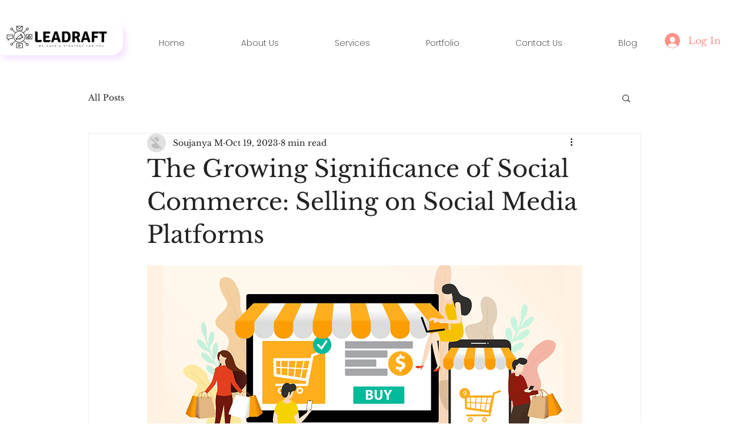

--- FILE ---
content_type: text/javascript; charset=utf-8
request_url: https://d.bablic.com/snippet/60f6a31b7d81b2000132e975.js?version=3.9
body_size: -55
content:
// Error: conf file does not have enough elements for site: 60f6a31b7d81b2000132e975